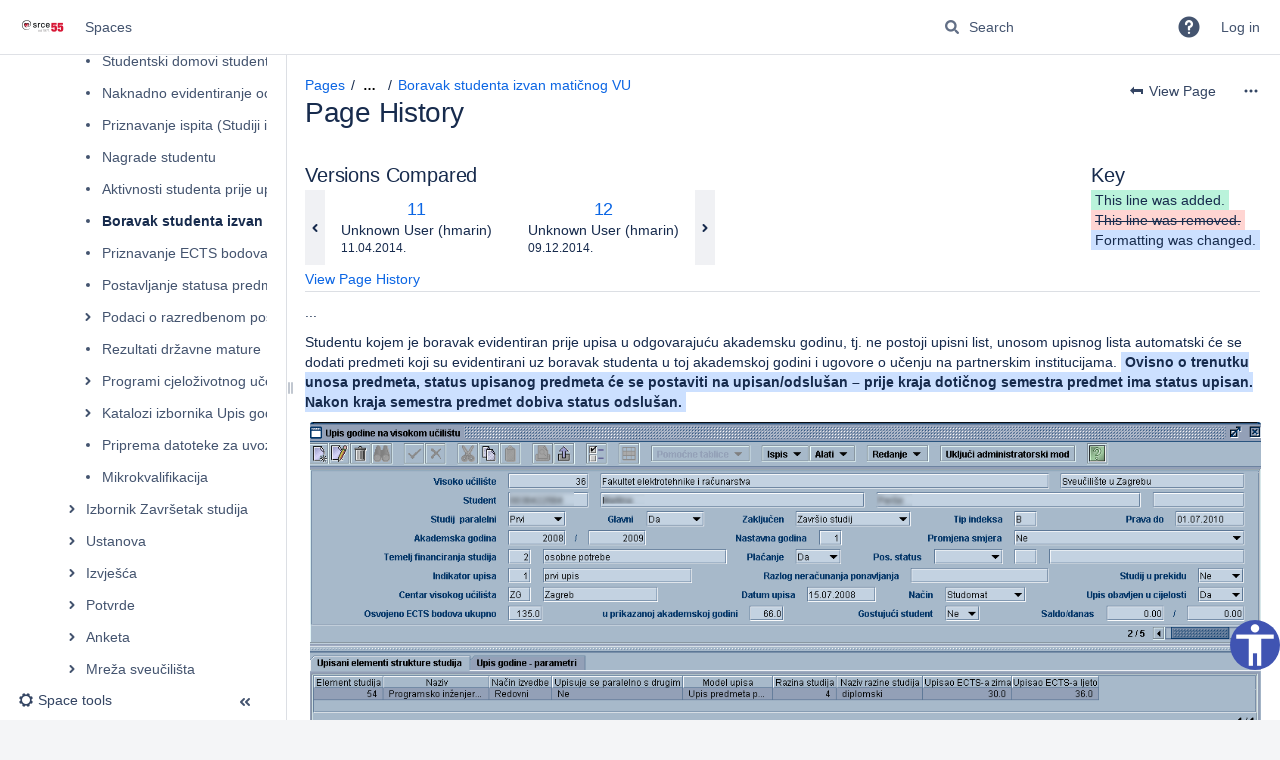

--- FILE ---
content_type: text/html;charset=UTF-8
request_url: https://wiki.srce.hr/plugins/pagetree/naturalchildren.action?decorator=none&excerpt=false&sort=position&reverse=false&disableLinks=false&expandCurrent=true&placement=sidebar&hasRoot=true&pageId=1672594&treeId=0&startDepth=0&mobile=false&ancestors=1671862&ancestors=1672655&ancestors=114590644&ancestors=1672568&ancestors=1672594&treePageId=1671671&_=1768758091265
body_size: 3788
content:





<ul role="list" aria-busy="true" class="plugin_pagetree_children_list" id="child_ul1672594-0">

            

            <li>
    <div class="plugin_pagetree_childtoggle_container">
                    <span class="no-children icon"></span>
            </div>
    <div class="plugin_pagetree_children_content">
          
        
                    <span class="plugin_pagetree_children_span" id="childrenspan1671335-0">                        <a href="/spaces/TUT/pages/1671335/Nedavno+a%C5%BEurirano">Nedavno ažurirano</a>
        </span>
            </div>

        <div id="children1671335-0" class="plugin_pagetree_children_container">
            </div>
    </li>
            <li>
    <div class="plugin_pagetree_childtoggle_container">
                    <span class="no-children icon"></span>
            </div>
    <div class="plugin_pagetree_children_content">
          
        
                    <span class="plugin_pagetree_children_span" id="childrenspan55050430-0">                        <a href="/spaces/TUT/pages/55050430/Preuzimanje+ISVU+desktop+aplikacija">Preuzimanje ISVU desktop aplikacija</a>
        </span>
            </div>

        <div id="children55050430-0" class="plugin_pagetree_children_container">
            </div>
    </li>
            <li>
    <div class="plugin_pagetree_childtoggle_container">
                                            <a id="plusminus1672582-0" class="plugin_pagetree_childtoggle aui-icon aui-icon-small aui-iconfont-chevron-right" role="button" tabindex="0"
               href="#" data-type="toggle" data-page-id="1672582" data-tree-id="0" aria-expanded=false aria-label="Expand item Informacije">
            </a>
            </div>
    <div class="plugin_pagetree_children_content">
          
        
                    <span class="plugin_pagetree_children_span" id="childrenspan1672582-0">                        <a href="/spaces/TUT/pages/1672582/Informacije">Informacije</a>
        </span>
            </div>

        <div id="children1672582-0" class="plugin_pagetree_children_container">
                                                
            </div>
    </li>
            <li>
    <div class="plugin_pagetree_childtoggle_container">
                                            <a id="plusminus1672571-0" class="plugin_pagetree_childtoggle aui-icon aui-icon-small aui-iconfont-chevron-right" role="button" tabindex="0"
               href="#" data-type="toggle" data-page-id="1672571" data-tree-id="0" aria-expanded=false aria-label="Expand item Rad s računalom">
            </a>
            </div>
    <div class="plugin_pagetree_children_content">
          
        
                    <span class="plugin_pagetree_children_span" id="childrenspan1672571-0">                        <a href="/spaces/TUT/pages/1672571/Rad+s+ra%C4%8Dunalom">Rad s računalom</a>
        </span>
            </div>

        <div id="children1672571-0" class="plugin_pagetree_children_container">
                                                
            </div>
    </li>
            <li>
    <div class="plugin_pagetree_childtoggle_container">
                                            <a id="plusminus81330648-0" class="plugin_pagetree_childtoggle aui-icon aui-icon-small aui-iconfont-chevron-right" role="button" tabindex="0"
               href="#" data-type="toggle" data-page-id="81330648" data-tree-id="0" aria-expanded=false aria-label="Expand item Baza Znanja za ISVU">
            </a>
            </div>
    <div class="plugin_pagetree_children_content">
          
        
                    <span class="plugin_pagetree_children_span" id="childrenspan81330648-0">                        <a href="/spaces/TUT/pages/81330648/Baza+Znanja+za+ISVU">Baza Znanja za ISVU</a>
        </span>
            </div>

        <div id="children81330648-0" class="plugin_pagetree_children_container">
                                                
            </div>
    </li>
            <li>
    <div class="plugin_pagetree_childtoggle_container">
                                            <a id="plusminus1672568-0" class="plugin_pagetree_childtoggle aui-icon aui-icon-small aui-iconfont-chevron-down" role="button" tabindex="0"
               href="#" data-type="toggle" data-page-id="1672568" data-tree-id="0" data-expanded=true data-children-loaded=true aria-expanded=true aria-label="Expand item Moduli">
            </a>
            </div>
    <div class="plugin_pagetree_children_content">
          
        
                    <span class="plugin_pagetree_children_span" id="childrenspan1672568-0">                        <a href="/spaces/TUT/pages/1672568/Moduli">Moduli</a>
        </span>
            </div>

        <div id="children1672568-0" class="plugin_pagetree_children_container">
                                                                            <ul role="list" aria-busy="true" class="plugin_pagetree_children_list " id="child_ul1672568-0">
                                        
                                                                    <li>
    <div class="plugin_pagetree_childtoggle_container">
                                            <a id="plusminus114590644-0" class="plugin_pagetree_childtoggle aui-icon aui-icon-small aui-iconfont-chevron-down" role="button" tabindex="0"
               href="#" data-type="toggle" data-page-id="114590644" data-tree-id="0" data-expanded=true data-children-loaded=true aria-expanded=true aria-label="Expand item Desktop (samostalne) aplikacije">
            </a>
            </div>
    <div class="plugin_pagetree_children_content">
          
        
                    <span class="plugin_pagetree_children_span" id="childrenspan114590644-0">                        <a href="/spaces/TUT/pages/114590644/Desktop+samostalne+aplikacije">Desktop (samostalne) aplikacije</a>
        </span>
            </div>

        <div id="children114590644-0" class="plugin_pagetree_children_container">
                                                                            <ul role="list" aria-busy="true" class="plugin_pagetree_children_list " id="child_ul114590644-0">
                                        
                                                                    <li>
    <div class="plugin_pagetree_childtoggle_container">
                                            <a id="plusminus1671528-0" class="plugin_pagetree_childtoggle aui-icon aui-icon-small aui-iconfont-chevron-right" role="button" tabindex="0"
               href="#" data-type="toggle" data-page-id="1671528" data-tree-id="0" aria-expanded=false aria-label="Expand item Osnove rada">
            </a>
            </div>
    <div class="plugin_pagetree_children_content">
          
        
                    <span class="plugin_pagetree_children_span" id="childrenspan1671528-0">                        <a href="/spaces/TUT/pages/1671528/Osnove+rada">Osnove rada</a>
        </span>
            </div>

        <div id="children1671528-0" class="plugin_pagetree_children_container">
                                                
            </div>
    </li>
                                            <li>
    <div class="plugin_pagetree_childtoggle_container">
                                            <a id="plusminus1672655-0" class="plugin_pagetree_childtoggle aui-icon aui-icon-small aui-iconfont-chevron-down" role="button" tabindex="0"
               href="#" data-type="toggle" data-page-id="1672655" data-tree-id="0" data-expanded=true data-children-loaded=true aria-expanded=true aria-label="Expand item Studiji i studenti">
            </a>
            </div>
    <div class="plugin_pagetree_children_content">
          
        
                    <span class="plugin_pagetree_children_span" id="childrenspan1672655-0">                        <a href="/spaces/TUT/pages/1672655/Studiji+i+studenti">Studiji i studenti</a>
        </span>
            </div>

        <div id="children1672655-0" class="plugin_pagetree_children_container">
                                                                            <ul role="list" aria-busy="true" class="plugin_pagetree_children_list " id="child_ul1672655-0">
                                        
                                                                    <li>
    <div class="plugin_pagetree_childtoggle_container">
                    <span class="no-children icon"></span>
            </div>
    <div class="plugin_pagetree_children_content">
          
        
                    <span class="plugin_pagetree_children_span" id="childrenspan1671989-0">                        <a href="/spaces/TUT/pages/1671989/Zaklju%C4%8Davanja+i+otklju%C4%8Davanja+u+ISVU">Zaključavanja i otključavanja u ISVU</a>
        </span>
            </div>

        <div id="children1671989-0" class="plugin_pagetree_children_container">
            </div>
    </li>
                                            <li>
    <div class="plugin_pagetree_childtoggle_container">
                                            <a id="plusminus1671990-0" class="plugin_pagetree_childtoggle aui-icon aui-icon-small aui-iconfont-chevron-right" role="button" tabindex="0"
               href="#" data-type="toggle" data-page-id="1671990" data-tree-id="0" aria-expanded=false aria-label="Expand item Nastavni program">
            </a>
            </div>
    <div class="plugin_pagetree_children_content">
          
        
                    <span class="plugin_pagetree_children_span" id="childrenspan1671990-0">                        <a href="/spaces/TUT/pages/1671990/Nastavni+program">Nastavni program</a>
        </span>
            </div>

        <div id="children1671990-0" class="plugin_pagetree_children_container">
                                                
            </div>
    </li>
                                            <li>
    <div class="plugin_pagetree_childtoggle_container">
                                            <a id="plusminus1671876-0" class="plugin_pagetree_childtoggle aui-icon aui-icon-small aui-iconfont-chevron-right" role="button" tabindex="0"
               href="#" data-type="toggle" data-page-id="1671876" data-tree-id="0" aria-expanded=false aria-label="Expand item Nastavni plan - izbornik">
            </a>
            </div>
    <div class="plugin_pagetree_children_content">
          
        
                    <span class="plugin_pagetree_children_span" id="childrenspan1671876-0">                        <a href="/spaces/TUT/pages/1671876/Nastavni+plan+-+izbornik">Nastavni plan - izbornik</a>
        </span>
            </div>

        <div id="children1671876-0" class="plugin_pagetree_children_container">
                                                
            </div>
    </li>
                                            <li>
    <div class="plugin_pagetree_childtoggle_container">
                                            <a id="plusminus1671929-0" class="plugin_pagetree_childtoggle aui-icon aui-icon-small aui-iconfont-chevron-right" role="button" tabindex="0"
               href="#" data-type="toggle" data-page-id="1671929" data-tree-id="0" aria-expanded=false aria-label="Expand item Ispit">
            </a>
            </div>
    <div class="plugin_pagetree_children_content">
          
        
                    <span class="plugin_pagetree_children_span" id="childrenspan1671929-0">                        <a href="/spaces/TUT/pages/1671929/Ispit">Ispit</a>
        </span>
            </div>

        <div id="children1671929-0" class="plugin_pagetree_children_container">
                                                
            </div>
    </li>
                                            <li>
    <div class="plugin_pagetree_childtoggle_container">
                                            <a id="plusminus1671786-0" class="plugin_pagetree_childtoggle aui-icon aui-icon-small aui-iconfont-chevron-right" role="button" tabindex="0"
               href="#" data-type="toggle" data-page-id="1671786" data-tree-id="0" aria-expanded=false aria-label="Expand item Student - izbornik">
            </a>
            </div>
    <div class="plugin_pagetree_children_content">
          
        
                    <span class="plugin_pagetree_children_span" id="childrenspan1671786-0">                        <a href="/spaces/TUT/pages/1671786/Student+-+izbornik">Student - izbornik</a>
        </span>
            </div>

        <div id="children1671786-0" class="plugin_pagetree_children_container">
                                                
            </div>
    </li>
                                            <li>
    <div class="plugin_pagetree_childtoggle_container">
                                            <a id="plusminus1671862-0" class="plugin_pagetree_childtoggle aui-icon aui-icon-small aui-iconfont-chevron-down" role="button" tabindex="0"
               href="#" data-type="toggle" data-page-id="1671862" data-tree-id="0" data-expanded=true data-children-loaded=true aria-expanded=true aria-label="Expand item Izbornik Upis godine">
            </a>
            </div>
    <div class="plugin_pagetree_children_content">
          
        
                    <span class="plugin_pagetree_children_span" id="childrenspan1671862-0">                        <a href="/spaces/TUT/pages/1671862/Izbornik+Upis+godine">Izbornik Upis godine</a>
        </span>
            </div>

        <div id="children1671862-0" class="plugin_pagetree_children_container">
                                                                            <ul role="list" aria-busy="true" class="plugin_pagetree_children_list " id="child_ul1671862-0">
                                        
                                                                    <li>
    <div class="plugin_pagetree_childtoggle_container">
                    <span class="no-children icon"></span>
            </div>
    <div class="plugin_pagetree_children_content">
          
        
                    <span class="plugin_pagetree_children_span" id="childrenspan1671289-0">                        <a href="/spaces/TUT/pages/1671289/Postupak+upisa+studenata">Postupak upisa studenata</a>
        </span>
            </div>

        <div id="children1671289-0" class="plugin_pagetree_children_container">
            </div>
    </li>
                                            <li>
    <div class="plugin_pagetree_childtoggle_container">
                    <span class="no-children icon"></span>
            </div>
    <div class="plugin_pagetree_children_content">
          
        
                    <span class="plugin_pagetree_children_span" id="childrenspan1671173-0">                        <a href="/spaces/TUT/pages/1671173/Postupak+upisa+studenata+u+novu+akademsku+godinu">Postupak upisa studenata u novu akademsku godinu</a>
        </span>
            </div>

        <div id="children1671173-0" class="plugin_pagetree_children_container">
            </div>
    </li>
                                            <li>
    <div class="plugin_pagetree_childtoggle_container">
                    <span class="no-children icon"></span>
            </div>
    <div class="plugin_pagetree_children_content">
          
        
                    <span class="plugin_pagetree_children_span" id="childrenspan1671848-0">                        <a href="/spaces/TUT/pages/1671848/Upis+studenata+s+dr%C5%BEavne+mature">Upis studenata s državne mature</a>
        </span>
            </div>

        <div id="children1671848-0" class="plugin_pagetree_children_container">
            </div>
    </li>
                                            <li>
    <div class="plugin_pagetree_childtoggle_container">
                    <span class="no-children icon"></span>
            </div>
    <div class="plugin_pagetree_children_content">
          
        
                    <span class="plugin_pagetree_children_span" id="childrenspan1671849-0">                        <a href="/spaces/TUT/pages/1671849/Upis+studenata+s+razredbenog+postupka">Upis studenata s razredbenog postupka</a>
        </span>
            </div>

        <div id="children1671849-0" class="plugin_pagetree_children_container">
            </div>
    </li>
                                            <li>
    <div class="plugin_pagetree_childtoggle_container">
                                            <a id="plusminus1671850-0" class="plugin_pagetree_childtoggle aui-icon aui-icon-small aui-iconfont-chevron-right" role="button" tabindex="0"
               href="#" data-type="toggle" data-page-id="1671850" data-tree-id="0" aria-expanded=false aria-label="Expand item Upis godine na visokom učilištu">
            </a>
            </div>
    <div class="plugin_pagetree_children_content">
          
        
                    <span class="plugin_pagetree_children_span" id="childrenspan1671850-0">                        <a href="/spaces/TUT/pages/1671850/Upis+godine+na+visokom+u%C4%8Dili%C5%A1tu">Upis godine na visokom učilištu</a>
        </span>
            </div>

        <div id="children1671850-0" class="plugin_pagetree_children_container">
                                                
            </div>
    </li>
                                            <li>
    <div class="plugin_pagetree_childtoggle_container">
                    <span class="no-children icon"></span>
            </div>
    <div class="plugin_pagetree_children_content">
          
        
                    <span class="plugin_pagetree_children_span" id="childrenspan1671851-0">                        <a href="/spaces/TUT/pages/1671851/Student+u+akademskoj+godini">Student u akademskoj godini</a>
        </span>
            </div>

        <div id="children1671851-0" class="plugin_pagetree_children_container">
            </div>
    </li>
                                            <li>
    <div class="plugin_pagetree_childtoggle_container">
                                            <a id="plusminus1671844-0" class="plugin_pagetree_childtoggle aui-icon aui-icon-small aui-iconfont-chevron-right" role="button" tabindex="0"
               href="#" data-type="toggle" data-page-id="1671844" data-tree-id="0" aria-expanded=false aria-label="Expand item Prekid studija">
            </a>
            </div>
    <div class="plugin_pagetree_children_content">
          
        
                    <span class="plugin_pagetree_children_span" id="childrenspan1671844-0">                        <a href="/spaces/TUT/pages/1671844/Prekid+studija">Prekid studija</a>
        </span>
            </div>

        <div id="children1671844-0" class="plugin_pagetree_children_container">
                                                
            </div>
    </li>
                                            <li>
    <div class="plugin_pagetree_childtoggle_container">
                    <span class="no-children icon"></span>
            </div>
    <div class="plugin_pagetree_children_content">
          
        
                    <span class="plugin_pagetree_children_span" id="childrenspan1671303-0">                        <a href="/spaces/TUT/pages/1671303/Izra%C4%8Dun+participacije+studenta+u+akademskoj+godini">Izračun participacije studenta u akademskoj godini</a>
        </span>
            </div>

        <div id="children1671303-0" class="plugin_pagetree_children_container">
            </div>
    </li>
                                            <li>
    <div class="plugin_pagetree_childtoggle_container">
                                            <a id="plusminus1671838-0" class="plugin_pagetree_childtoggle aui-icon aui-icon-small aui-iconfont-chevron-right" role="button" tabindex="0"
               href="#" data-type="toggle" data-page-id="1671838" data-tree-id="0" aria-expanded=false aria-label="Expand item Evidencija školarine">
            </a>
            </div>
    <div class="plugin_pagetree_children_content">
          
        
                    <span class="plugin_pagetree_children_span" id="childrenspan1671838-0">                        <a href="/spaces/TUT/pages/1671838/Evidencija+%C5%A1kolarine">Evidencija školarine</a>
        </span>
            </div>

        <div id="children1671838-0" class="plugin_pagetree_children_container">
                                                
            </div>
    </li>
                                            <li>
    <div class="plugin_pagetree_childtoggle_container">
                    <span class="no-children icon"></span>
            </div>
    <div class="plugin_pagetree_children_content">
          
        
                    <span class="plugin_pagetree_children_span" id="childrenspan1671819-0">                        <a href="/spaces/TUT/pages/1671819/U%C4%8Ditavanje+podataka+o+uplatama+%C5%A1kolarina+iz+XML-a">Učitavanje podataka o uplatama školarina iz XML-a</a>
        </span>
            </div>

        <div id="children1671819-0" class="plugin_pagetree_children_container">
            </div>
    </li>
                                            <li>
    <div class="plugin_pagetree_childtoggle_container">
                                            <a id="plusminus1671807-0" class="plugin_pagetree_childtoggle aui-icon aui-icon-small aui-iconfont-chevron-right" role="button" tabindex="0"
               href="#" data-type="toggle" data-page-id="1671807" data-tree-id="0" aria-expanded=false aria-label="Expand item Rješenja vezana uz upis godine">
            </a>
            </div>
    <div class="plugin_pagetree_children_content">
          
        
                    <span class="plugin_pagetree_children_span" id="childrenspan1671807-0">                        <a href="/spaces/TUT/pages/1671807/Rje%C5%A1enja+vezana+uz+upis+godine">Rješenja vezana uz upis godine</a>
        </span>
            </div>

        <div id="children1671807-0" class="plugin_pagetree_children_container">
                                                
            </div>
    </li>
                                            <li>
    <div class="plugin_pagetree_childtoggle_container">
                                            <a id="plusminus1671613-0" class="plugin_pagetree_childtoggle aui-icon aui-icon-small aui-iconfont-chevron-right" role="button" tabindex="0"
               href="#" data-type="toggle" data-page-id="1671613" data-tree-id="0" aria-expanded=false aria-label="Expand item Podaci iz sustava prehrane">
            </a>
            </div>
    <div class="plugin_pagetree_children_content">
          
        
                    <span class="plugin_pagetree_children_span" id="childrenspan1671613-0">                        <a href="/spaces/TUT/pages/1671613/Podaci+iz+sustava+prehrane">Podaci iz sustava prehrane</a>
        </span>
            </div>

        <div id="children1671613-0" class="plugin_pagetree_children_container">
                                                
            </div>
    </li>
                                            <li>
    <div class="plugin_pagetree_childtoggle_container">
                    <span class="no-children icon"></span>
            </div>
    <div class="plugin_pagetree_children_content">
          
        
                    <span class="plugin_pagetree_children_span" id="childrenspan1671860-0">                        <a href="/spaces/TUT/pages/1671860/Razina+prava+na+prehranu">Razina prava na prehranu</a>
        </span>
            </div>

        <div id="children1671860-0" class="plugin_pagetree_children_container">
            </div>
    </li>
                                            <li>
    <div class="plugin_pagetree_childtoggle_container">
                    <span class="no-children icon"></span>
            </div>
    <div class="plugin_pagetree_children_content">
          
        
                    <span class="plugin_pagetree_children_span" id="childrenspan1671861-0">                        <a href="/spaces/TUT/pages/1671861/Trajanje+prava+na+prehranu">Trajanje prava na prehranu</a>
        </span>
            </div>

        <div id="children1671861-0" class="plugin_pagetree_children_container">
            </div>
    </li>
                                            <li>
    <div class="plugin_pagetree_childtoggle_container">
                    <span class="no-children icon"></span>
            </div>
    <div class="plugin_pagetree_children_content">
          
        
                    <span class="plugin_pagetree_children_span" id="childrenspan1671847-0">                        <a href="/spaces/TUT/pages/1671847/Dodijeljivanje+i+ukidanje+prava+na+prehranu+studentima+s+razmjene">Dodijeljivanje i ukidanje prava na prehranu studentima s razmjene</a>
        </span>
            </div>

        <div id="children1671847-0" class="plugin_pagetree_children_container">
            </div>
    </li>
                                            <li>
    <div class="plugin_pagetree_childtoggle_container">
                    <span class="no-children icon"></span>
            </div>
    <div class="plugin_pagetree_children_content">
          
        
                    <span class="plugin_pagetree_children_span" id="childrenspan1671598-0">                        <a href="/spaces/TUT/pages/1671598/Stipendija">Stipendija</a>
        </span>
            </div>

        <div id="children1671598-0" class="plugin_pagetree_children_container">
            </div>
    </li>
                                            <li>
    <div class="plugin_pagetree_childtoggle_container">
                    <span class="no-children icon"></span>
            </div>
    <div class="plugin_pagetree_children_content">
          
        
                    <span class="plugin_pagetree_children_span" id="childrenspan1671231-0">                        <a href="/spaces/TUT/pages/1671231/Kategorija+studenata+na+studiju">Kategorija studenata na studiju</a>
        </span>
            </div>

        <div id="children1671231-0" class="plugin_pagetree_children_container">
            </div>
    </li>
                                            <li>
    <div class="plugin_pagetree_childtoggle_container">
                    <span class="no-children icon"></span>
            </div>
    <div class="plugin_pagetree_children_content">
          
        
                    <span class="plugin_pagetree_children_span" id="childrenspan1671588-0">                        <a href="/spaces/TUT/pages/1671588/Posebno+pravo+na+prehranu">Posebno pravo na prehranu</a>
        </span>
            </div>

        <div id="children1671588-0" class="plugin_pagetree_children_container">
            </div>
    </li>
                                            <li>
    <div class="plugin_pagetree_childtoggle_container">
                    <span class="no-children icon"></span>
            </div>
    <div class="plugin_pagetree_children_content">
          
        
                    <span class="plugin_pagetree_children_span" id="childrenspan1671593-0">                        <a href="/spaces/TUT/pages/1671593/Studentski+domovi+studenta">Studentski domovi studenta</a>
        </span>
            </div>

        <div id="children1671593-0" class="plugin_pagetree_children_container">
            </div>
    </li>
                                            <li>
    <div class="plugin_pagetree_childtoggle_container">
                    <span class="no-children icon"></span>
            </div>
    <div class="plugin_pagetree_children_content">
          
        
                    <span class="plugin_pagetree_children_span" id="childrenspan1671583-0">                        <a href="/spaces/TUT/pages/1671583/Naknadno+evidentiranje+ocjena">Naknadno evidentiranje ocjena</a>
        </span>
            </div>

        <div id="children1671583-0" class="plugin_pagetree_children_container">
            </div>
    </li>
                                            <li>
    <div class="plugin_pagetree_childtoggle_container">
                    <span class="no-children icon"></span>
            </div>
    <div class="plugin_pagetree_children_content">
          
        
                    <span class="plugin_pagetree_children_span" id="childrenspan1671575-0">                        <a href="/spaces/TUT/pages/1671575/Priznavanje+ispita+Studiji+i+studenti">Priznavanje ispita (Studiji i studenti)</a>
        </span>
            </div>

        <div id="children1671575-0" class="plugin_pagetree_children_container">
            </div>
    </li>
                                            <li>
    <div class="plugin_pagetree_childtoggle_container">
                    <span class="no-children icon"></span>
            </div>
    <div class="plugin_pagetree_children_content">
          
        
                    <span class="plugin_pagetree_children_span" id="childrenspan1671750-0">                        <a href="/spaces/TUT/pages/1671750/Nagrade+studentu">Nagrade studentu</a>
        </span>
            </div>

        <div id="children1671750-0" class="plugin_pagetree_children_container">
            </div>
    </li>
                                            <li>
    <div class="plugin_pagetree_childtoggle_container">
                    <span class="no-children icon"></span>
            </div>
    <div class="plugin_pagetree_children_content">
          
        
                    <span class="plugin_pagetree_children_span" id="childrenspan18874479-0">                        <a href="/spaces/TUT/pages/18874479/Aktivnosti+studenta+prije+upisa+na+studij">Aktivnosti studenta prije upisa na studij</a>
        </span>
            </div>

        <div id="children18874479-0" class="plugin_pagetree_children_container">
            </div>
    </li>
                                            <li>
    <div class="plugin_pagetree_childtoggle_container">
                    <span class="no-children icon"></span>
            </div>
    <div class="plugin_pagetree_children_content">
          
        
                    <span class="plugin_pagetree_children_span" id="childrenspan1671671-0">                        <a href="/spaces/TUT/pages/1671671/Boravak+studenta+izvan+mati%C4%8Dnog+VU">Boravak studenta izvan matičnog VU</a>
        </span>
            </div>

        <div id="children1671671-0" class="plugin_pagetree_children_container">
            </div>
    </li>
                                            <li>
    <div class="plugin_pagetree_childtoggle_container">
                    <span class="no-children icon"></span>
            </div>
    <div class="plugin_pagetree_children_content">
          
        
                    <span class="plugin_pagetree_children_span" id="childrenspan1671854-0">                        <a href="/spaces/TUT/pages/1671854/Priznavanje+ECTS+bodova+i+predmeta">Priznavanje ECTS bodova i predmeta</a>
        </span>
            </div>

        <div id="children1671854-0" class="plugin_pagetree_children_container">
            </div>
    </li>
                                            <li>
    <div class="plugin_pagetree_childtoggle_container">
                    <span class="no-children icon"></span>
            </div>
    <div class="plugin_pagetree_children_content">
          
        
                    <span class="plugin_pagetree_children_span" id="childrenspan25133160-0">                        <a href="/spaces/TUT/pages/25133160/Postavljanje+statusa+predmeta+na+obavljen+za+studenta">Postavljanje statusa predmeta na obavljen za studenta</a>
        </span>
            </div>

        <div id="children25133160-0" class="plugin_pagetree_children_container">
            </div>
    </li>
                                            <li>
    <div class="plugin_pagetree_childtoggle_container">
                                            <a id="plusminus1671754-0" class="plugin_pagetree_childtoggle aui-icon aui-icon-small aui-iconfont-chevron-right" role="button" tabindex="0"
               href="#" data-type="toggle" data-page-id="1671754" data-tree-id="0" aria-expanded=false aria-label="Expand item Podaci o razredbenom postupku">
            </a>
            </div>
    <div class="plugin_pagetree_children_content">
          
        
                    <span class="plugin_pagetree_children_span" id="childrenspan1671754-0">                        <a href="/spaces/TUT/pages/1671754/Podaci+o+razredbenom+postupku">Podaci o razredbenom postupku</a>
        </span>
            </div>

        <div id="children1671754-0" class="plugin_pagetree_children_container">
                                                
            </div>
    </li>
                                            <li>
    <div class="plugin_pagetree_childtoggle_container">
                    <span class="no-children icon"></span>
            </div>
    <div class="plugin_pagetree_children_content">
          
        
                    <span class="plugin_pagetree_children_span" id="childrenspan1671722-0">                        <a href="/spaces/TUT/pages/1671722/Rezultati+dr%C5%BEavne+mature">Rezultati državne mature</a>
        </span>
            </div>

        <div id="children1671722-0" class="plugin_pagetree_children_container">
            </div>
    </li>
                                            <li>
    <div class="plugin_pagetree_childtoggle_container">
                                            <a id="plusminus6324331-0" class="plugin_pagetree_childtoggle aui-icon aui-icon-small aui-iconfont-chevron-right" role="button" tabindex="0"
               href="#" data-type="toggle" data-page-id="6324331" data-tree-id="0" aria-expanded=false aria-label="Expand item Programi cjeloživotnog učenja">
            </a>
            </div>
    <div class="plugin_pagetree_children_content">
          
        
                    <span class="plugin_pagetree_children_span" id="childrenspan6324331-0">                        <a href="/spaces/TUT/pages/6324331/Programi+cjelo%C5%BEivotnog+u%C4%8Denja">Programi cjeloživotnog učenja</a>
        </span>
            </div>

        <div id="children6324331-0" class="plugin_pagetree_children_container">
                                                
            </div>
    </li>
                                            <li>
    <div class="plugin_pagetree_childtoggle_container">
                                            <a id="plusminus1671696-0" class="plugin_pagetree_childtoggle aui-icon aui-icon-small aui-iconfont-chevron-right" role="button" tabindex="0"
               href="#" data-type="toggle" data-page-id="1671696" data-tree-id="0" aria-expanded=false aria-label="Expand item Katalozi izbornika Upis godine">
            </a>
            </div>
    <div class="plugin_pagetree_children_content">
          
        
                    <span class="plugin_pagetree_children_span" id="childrenspan1671696-0">                        <a href="/spaces/TUT/pages/1671696/Katalozi+izbornika+Upis+godine">Katalozi izbornika Upis godine</a>
        </span>
            </div>

        <div id="children1671696-0" class="plugin_pagetree_children_container">
                                                
            </div>
    </li>
                                            <li>
    <div class="plugin_pagetree_childtoggle_container">
                    <span class="no-children icon"></span>
            </div>
    <div class="plugin_pagetree_children_content">
          
        
                    <span class="plugin_pagetree_children_span" id="childrenspan11404723-0">                        <a href="/spaces/TUT/pages/11404723/Priprema+datoteke+za+uvoz+podataka+o+te%C5%BEinskom+prosjeku+ocjena+na+studiju+u+ISSP+za+STEM+stipendije">Priprema datoteke za uvoz podataka o težinskom prosjeku ocjena na studiju u ISSP (za STEM stipendije)</a>
        </span>
            </div>

        <div id="children11404723-0" class="plugin_pagetree_children_container">
            </div>
    </li>
                                            <li>
    <div class="plugin_pagetree_childtoggle_container">
                    <span class="no-children icon"></span>
            </div>
    <div class="plugin_pagetree_children_content">
          
        
                    <span class="plugin_pagetree_children_span" id="childrenspan165905096-0">                        <a href="/spaces/TUT/pages/165905096/Mikrokvalifikacija">Mikrokvalifikacija</a>
        </span>
            </div>

        <div id="children165905096-0" class="plugin_pagetree_children_container">
            </div>
    </li>
                                                                </ul>
                            
            </div>
    </li>
                                            <li>
    <div class="plugin_pagetree_childtoggle_container">
                                            <a id="plusminus1671676-0" class="plugin_pagetree_childtoggle aui-icon aui-icon-small aui-iconfont-chevron-right" role="button" tabindex="0"
               href="#" data-type="toggle" data-page-id="1671676" data-tree-id="0" aria-expanded=false aria-label="Expand item Izbornik Završetak studija">
            </a>
            </div>
    <div class="plugin_pagetree_children_content">
          
        
                    <span class="plugin_pagetree_children_span" id="childrenspan1671676-0">                        <a href="/spaces/TUT/pages/1671676/Izbornik+Zavr%C5%A1etak+studija">Izbornik Završetak studija</a>
        </span>
            </div>

        <div id="children1671676-0" class="plugin_pagetree_children_container">
                                                
            </div>
    </li>
                                            <li>
    <div class="plugin_pagetree_childtoggle_container">
                                            <a id="plusminus1671430-0" class="plugin_pagetree_childtoggle aui-icon aui-icon-small aui-iconfont-chevron-right" role="button" tabindex="0"
               href="#" data-type="toggle" data-page-id="1671430" data-tree-id="0" aria-expanded=false aria-label="Expand item Ustanova">
            </a>
            </div>
    <div class="plugin_pagetree_children_content">
          
        
                    <span class="plugin_pagetree_children_span" id="childrenspan1671430-0">                        <a href="/spaces/TUT/pages/1671430/Ustanova">Ustanova</a>
        </span>
            </div>

        <div id="children1671430-0" class="plugin_pagetree_children_container">
                                                
            </div>
    </li>
                                            <li>
    <div class="plugin_pagetree_childtoggle_container">
                                            <a id="plusminus1671390-0" class="plugin_pagetree_childtoggle aui-icon aui-icon-small aui-iconfont-chevron-right" role="button" tabindex="0"
               href="#" data-type="toggle" data-page-id="1671390" data-tree-id="0" aria-expanded=false aria-label="Expand item Izvješća">
            </a>
            </div>
    <div class="plugin_pagetree_children_content">
          
        
                    <span class="plugin_pagetree_children_span" id="childrenspan1671390-0">                        <a href="/spaces/TUT/pages/1671390/Izvje%C5%A1%C4%87a">Izvješća</a>
        </span>
            </div>

        <div id="children1671390-0" class="plugin_pagetree_children_container">
                                                
            </div>
    </li>
                                            <li>
    <div class="plugin_pagetree_childtoggle_container">
                                            <a id="plusminus1671363-0" class="plugin_pagetree_childtoggle aui-icon aui-icon-small aui-iconfont-chevron-right" role="button" tabindex="0"
               href="#" data-type="toggle" data-page-id="1671363" data-tree-id="0" aria-expanded=false aria-label="Expand item Potvrde">
            </a>
            </div>
    <div class="plugin_pagetree_children_content">
          
        
                    <span class="plugin_pagetree_children_span" id="childrenspan1671363-0">                        <a href="/spaces/TUT/pages/1671363/Potvrde">Potvrde</a>
        </span>
            </div>

        <div id="children1671363-0" class="plugin_pagetree_children_container">
                                                
            </div>
    </li>
                                            <li>
    <div class="plugin_pagetree_childtoggle_container">
                                            <a id="plusminus1671373-0" class="plugin_pagetree_childtoggle aui-icon aui-icon-small aui-iconfont-chevron-right" role="button" tabindex="0"
               href="#" data-type="toggle" data-page-id="1671373" data-tree-id="0" aria-expanded=false aria-label="Expand item Anketa">
            </a>
            </div>
    <div class="plugin_pagetree_children_content">
          
        
                    <span class="plugin_pagetree_children_span" id="childrenspan1671373-0">                        <a href="/spaces/TUT/pages/1671373/Anketa">Anketa</a>
        </span>
            </div>

        <div id="children1671373-0" class="plugin_pagetree_children_container">
                                                
            </div>
    </li>
                                            <li>
    <div class="plugin_pagetree_childtoggle_container">
                                            <a id="plusminus156798086-0" class="plugin_pagetree_childtoggle aui-icon aui-icon-small aui-iconfont-chevron-right" role="button" tabindex="0"
               href="#" data-type="toggle" data-page-id="156798086" data-tree-id="0" aria-expanded=false aria-label="Expand item Mreža sveučilišta">
            </a>
            </div>
    <div class="plugin_pagetree_children_content">
          
        
                    <span class="plugin_pagetree_children_span" id="childrenspan156798086-0">                        <a href="/spaces/TUT/pages/156798086/Mre%C5%BEa+sveu%C4%8Dili%C5%A1ta">Mreža sveučilišta</a>
        </span>
            </div>

        <div id="children156798086-0" class="plugin_pagetree_children_container">
                                                
            </div>
    </li>
                                            <li>
    <div class="plugin_pagetree_childtoggle_container">
                                            <a id="plusminus1671491-0" class="plugin_pagetree_childtoggle aui-icon aui-icon-small aui-iconfont-chevron-right" role="button" tabindex="0"
               href="#" data-type="toggle" data-page-id="1671491" data-tree-id="0" aria-expanded=false aria-label="Expand item Zajednički katalozi">
            </a>
            </div>
    <div class="plugin_pagetree_children_content">
          
        
                    <span class="plugin_pagetree_children_span" id="childrenspan1671491-0">                        <a href="/spaces/TUT/pages/1671491/Zajedni%C4%8Dki+katalozi">Zajednički katalozi</a>
        </span>
            </div>

        <div id="children1671491-0" class="plugin_pagetree_children_container">
                                                
            </div>
    </li>
                                            <li>
    <div class="plugin_pagetree_childtoggle_container">
                    <span class="no-children icon"></span>
            </div>
    <div class="plugin_pagetree_children_content">
          
        
                    <span class="plugin_pagetree_children_span" id="childrenspan1671472-0">                        <a href="/spaces/TUT/pages/1671472/Opcije+izbornik+Studiji+i+studenti">Opcije (izbornik Studiji i studenti)</a>
        </span>
            </div>

        <div id="children1671472-0" class="plugin_pagetree_children_container">
            </div>
    </li>
                                            <li>
    <div class="plugin_pagetree_childtoggle_container">
                    <span class="no-children icon"></span>
            </div>
    <div class="plugin_pagetree_children_content">
          
        
                    <span class="plugin_pagetree_children_span" id="childrenspan1671456-0">                        <a href="/spaces/TUT/pages/1671456/Pomo%C4%87+modul+Studiji+i+studenti">Pomoć (modul Studiji i studenti)</a>
        </span>
            </div>

        <div id="children1671456-0" class="plugin_pagetree_children_container">
            </div>
    </li>
                                                                </ul>
                            
            </div>
    </li>
                                            <li>
    <div class="plugin_pagetree_childtoggle_container">
                                            <a id="plusminus1672611-0" class="plugin_pagetree_childtoggle aui-icon aui-icon-small aui-iconfont-chevron-right" role="button" tabindex="0"
               href="#" data-type="toggle" data-page-id="1672611" data-tree-id="0" aria-expanded=false aria-label="Expand item Admin koordinator">
            </a>
            </div>
    <div class="plugin_pagetree_children_content">
          
        
                    <span class="plugin_pagetree_children_span" id="childrenspan1672611-0">                        <a href="/spaces/TUT/pages/1672611/Admin+koordinator">Admin koordinator</a>
        </span>
            </div>

        <div id="children1672611-0" class="plugin_pagetree_children_container">
                                                
            </div>
    </li>
                                            <li>
    <div class="plugin_pagetree_childtoggle_container">
                                            <a id="plusminus1672698-0" class="plugin_pagetree_childtoggle aui-icon aui-icon-small aui-iconfont-chevron-right" role="button" tabindex="0"
               href="#" data-type="toggle" data-page-id="1672698" data-tree-id="0" aria-expanded=false aria-label="Expand item Ispiti">
            </a>
            </div>
    <div class="plugin_pagetree_children_content">
          
        
                    <span class="plugin_pagetree_children_span" id="childrenspan1672698-0">                        <a href="/spaces/TUT/pages/1672698/Ispiti">Ispiti</a>
        </span>
            </div>

        <div id="children1672698-0" class="plugin_pagetree_children_container">
                                                
            </div>
    </li>
                                            <li>
    <div class="plugin_pagetree_childtoggle_container">
                                            <a id="plusminus1672517-0" class="plugin_pagetree_childtoggle aui-icon aui-icon-small aui-iconfont-chevron-right" role="button" tabindex="0"
               href="#" data-type="toggle" data-page-id="1672517" data-tree-id="0" aria-expanded=false aria-label="Expand item Kadrovi">
            </a>
            </div>
    <div class="plugin_pagetree_children_content">
          
        
                    <span class="plugin_pagetree_children_span" id="childrenspan1672517-0">                        <a href="/spaces/TUT/pages/1672517/Kadrovi">Kadrovi</a>
        </span>
            </div>

        <div id="children1672517-0" class="plugin_pagetree_children_container">
                                                
            </div>
    </li>
                                            <li>
    <div class="plugin_pagetree_childtoggle_container">
                    <span class="no-children icon"></span>
            </div>
    <div class="plugin_pagetree_children_content">
          
        
                    <span class="plugin_pagetree_children_span" id="childrenspan64061654-0">                        <a href="/spaces/TUT/pages/64061654/Modul+za+generiranje+potvrda+s+elektroni%C4%8Dkim+pe%C4%8Datom+e-potvrda">Modul za generiranje potvrda s elektroničkim pečatom (e-potvrda)</a>
        </span>
            </div>

        <div id="children64061654-0" class="plugin_pagetree_children_container">
            </div>
    </li>
                                            <li>
    <div class="plugin_pagetree_childtoggle_container">
                                            <a id="plusminus1671366-0" class="plugin_pagetree_childtoggle aui-icon aui-icon-small aui-iconfont-chevron-right" role="button" tabindex="0"
               href="#" data-type="toggle" data-page-id="1671366" data-tree-id="0" aria-expanded=false aria-label="Expand item Poslijediplomski studiji">
            </a>
            </div>
    <div class="plugin_pagetree_children_content">
          
        
                    <span class="plugin_pagetree_children_span" id="childrenspan1671366-0">                        <a href="/spaces/TUT/pages/1671366/Poslijediplomski+studiji">Poslijediplomski studiji</a>
        </span>
            </div>

        <div id="children1671366-0" class="plugin_pagetree_children_container">
                                                
            </div>
    </li>
                                            <li>
    <div class="plugin_pagetree_childtoggle_container">
                                            <a id="plusminus1672535-0" class="plugin_pagetree_childtoggle aui-icon aui-icon-small aui-iconfont-chevron-right" role="button" tabindex="0"
               href="#" data-type="toggle" data-page-id="1672535" data-tree-id="0" aria-expanded=false aria-label="Expand item Izvještaji u ISVU">
            </a>
            </div>
    <div class="plugin_pagetree_children_content">
          
        
                    <span class="plugin_pagetree_children_span" id="childrenspan1672535-0">                        <a href="/spaces/TUT/pages/1672535/Izvje%C5%A1taji+u+ISVU">Izvještaji u ISVU</a>
        </span>
            </div>

        <div id="children1672535-0" class="plugin_pagetree_children_container">
                                                
            </div>
    </li>
                                                                </ul>
                            
            </div>
    </li>
                                            <li>
    <div class="plugin_pagetree_childtoggle_container">
                                            <a id="plusminus114590647-0" class="plugin_pagetree_childtoggle aui-icon aui-icon-small aui-iconfont-chevron-right" role="button" tabindex="0"
               href="#" data-type="toggle" data-page-id="114590647" data-tree-id="0" aria-expanded=false aria-label="Expand item Web aplikacije">
            </a>
            </div>
    <div class="plugin_pagetree_children_content">
          
        
                    <span class="plugin_pagetree_children_span" id="childrenspan114590647-0">                        <a href="/spaces/TUT/pages/114590647/Web+aplikacije">Web aplikacije</a>
        </span>
            </div>

        <div id="children114590647-0" class="plugin_pagetree_children_container">
                                                
            </div>
    </li>
                                            <li>
    <div class="plugin_pagetree_childtoggle_container">
                    <span class="no-children icon"></span>
            </div>
    <div class="plugin_pagetree_children_content">
          
        
                    <span class="plugin_pagetree_children_span" id="childrenspan1671224-0">                        <a href="/spaces/TUT/pages/1671224/ISVU+REST+API">ISVU REST API</a>
        </span>
            </div>

        <div id="children1671224-0" class="plugin_pagetree_children_container">
            </div>
    </li>
                                                                </ul>
                            
            </div>
    </li>
            <li>
    <div class="plugin_pagetree_childtoggle_container">
                                            <a id="plusminus58163376-0" class="plugin_pagetree_childtoggle aui-icon aui-icon-small aui-iconfont-chevron-right" role="button" tabindex="0"
               href="#" data-type="toggle" data-page-id="58163376" data-tree-id="0" aria-expanded=false aria-label="Expand item Izjava o pristupačnosti">
            </a>
            </div>
    <div class="plugin_pagetree_children_content">
          
        
                    <span class="plugin_pagetree_children_span" id="childrenspan58163376-0">                        <a href="/spaces/TUT/pages/58163376/Izjava+o+pristupa%C4%8Dnosti">Izjava o pristupačnosti</a>
        </span>
            </div>

        <div id="children58163376-0" class="plugin_pagetree_children_container">
                                                
            </div>
    </li>
            </ul>


--- FILE ---
content_type: text/css;charset=UTF-8
request_url: https://wiki.srce.hr/s/-z17rxi/9111/1hjr1ir/11/_/styles/custom.css?spaceKey=TUT
body_size: 112
content:


.page-metadata  { display:none; }



--- FILE ---
content_type: text/javascript;charset=UTF-8
request_url: https://wiki.srce.hr/s/719a0e8c3536334836777df8a90586f9-CDN/-z17rxi/9111/1hjr1ir/65c19ebac8ee17dde9f9ffddefa15e62/_/download/contextbatch/js/atl.confluence.plugins.pagetree-desktop,main,-_super/batch.js?locale=en-GB
body_size: 19953
content:
WRMCB=function(e){var c=console;if(c&&c.log&&c.error){c.log('Error running batched script.');c.error(e);}}
;
try {
/* module-key = 'com.atlassian.confluence.plugins.pagetree:pagetree-js-resources', location = 'soy/pagetree.soy' */
// This file was automatically generated from pagetree.soy.
// Please don't edit this file by hand.

/**
 * @fileoverview Templates in namespace Confluence.Templates.Pagetree.Macro.
 */

if (typeof Confluence == 'undefined') { var Confluence = {}; }
if (typeof Confluence.Templates == 'undefined') { Confluence.Templates = {}; }
if (typeof Confluence.Templates.Pagetree == 'undefined') { Confluence.Templates.Pagetree = {}; }
if (typeof Confluence.Templates.Pagetree.Macro == 'undefined') { Confluence.Templates.Pagetree.Macro = {}; }


Confluence.Templates.Pagetree.Macro.loadingIndicator = function(opt_data, opt_ignored) {
  return '<div class="plugin_pagetree_children_loading_wrapper"><div class="spinner"></div><span class="plugin_pagetree_children_loading">' + soy.$$escapeHtml('Loading...') + '</span></div>';
};
if (goog.DEBUG) {
  Confluence.Templates.Pagetree.Macro.loadingIndicator.soyTemplateName = 'Confluence.Templates.Pagetree.Macro.loadingIndicator';
}

}catch(e){WRMCB(e)};
;
try {
/* module-key = 'com.atlassian.confluence.plugins.pagetree:pagetree-js-resources', location = 'com/atlassian/confluence/plugins/pagetree/resource/javascript/pagetree.js' */
(function(){var Q=function(y){function I(a){var b=a.target,c=b.getAttribute("data-type"),e="true"===a.currentTarget.getAttribute("data-mobile");if("toggle"===c)a.preventDefault(),a.stopPropagation(),B(a.target,null,null,null,e);else if("load-all-after"===c){var f=b.getAttribute("data-last-rendered-id");c=b.getAttribute("data-page-id")+"-"+b.getAttribute("data-tree-id");u(a.target,c,[],null,"","",e,!1,!0,f,null)}else if("load-all-before"===c)f=b.getAttribute("data-first-rendered-id"),c=b.getAttribute("data-page-id")+
"-"+b.getAttribute("data-tree-id"),b="childrenspan"+f+"-"+b.getAttribute("data-tree-id"),u(a.target,c,[],null,"","",e,!1,!1,null,f,b);else return;a.preventDefault();a.stopPropagation()}var d=this.$=y,C={},D={},B=function(a,b,c,e,f){var l="true"===a.dataset.expanded;if(void 0==b||null==b)b=!l;if(void 0==c||null==c)c=0;var k="true"===a.getAttribute("data-children-loaded");if(l!==b){var h=a.getAttribute("data-page-id")+"-"+a.getAttribute("data-tree-id"),n=d("#children"+h);k?(1==b?(a.classList.remove("aui-iconfont-chevron-right"),
a.classList.add("aui-iconfont-chevron-down"),a.setAttribute("data-expanded",!0),a.setAttribute("aria-expanded",!0)):(a.classList.remove("aui-iconfont-chevron-down"),a.classList.add("aui-iconfont-chevron-right"),a.setAttribute("data-expanded",!1),a.setAttribute("aria-expanded",!1)),1==b?0==f?n.slideDown(300):(n.removeClass("plugin-pagetree-hide-children"),n.animate({opacity:1})):0==f?n.slideUp(300):n.animate({opacity:0},{complete:function(){n.addClass("plugin-pagetree-hide-children")}}),e&&z(h)):u(a,
h,[],c,"",e,f,!0)}e&&z(h)},v=function(a,b,c,e){J(a);var f=d("#"+a).find('a.plugin_pagetree_childtoggle[data-type\x3d"toggle"]');f.each(function(l){B(this,b,999,l==f.length-1,e)});c.preventDefault();c.stopPropagation()},A=function(a){return a&&void 0!=a?a.split("-"):null},J=function(a){var b=a&&void 0!=a?A(a)[1]:null;d("div.plugin_pagetree").each(function(c){c==b&&(d(this).find("span.plugin_pagetree_status").removeClass("hidden"),d(this).find("div.plugin_pagetree_expandcollapse").addClass("hidden"))})},
z=function(a){var b=a&&void 0!=a?A(a)[1]:null;d("div.plugin_pagetree").each(function(c){c==b&&(d(this).find("span.plugin_pagetree_status").addClass("hidden"),d(this).find("div.plugin_pagetree_expandcollapse").removeClass("hidden"))})},K=function(a,b,c,e,f,l,k,h,n,q){var g=C[a];if(void 0===g)return g;g="Orphan"==b?g+("\x26hasRoot\x3dfalse\x26spaceKey\x3d"+f):g+("\x26hasRoot\x3dtrue\x26pageId\x3d"+b);g+="\x26treeId\x3d"+a+"\x26startDepth\x3d"+e+"\x26mobile\x3d"+k;d.each(c,function(){g+="\x26ancestors\x3d"+
this});h&&(g+="\x26loadMore\x3dtrue");null!=n&&(g+="\x26elementsAfter\x3d"+n);null!=q&&(g+="\x26elementsBefore\x3d"+q);g+="\x26treePageId\x3d"+l;0==k&&(g=(AJS.params.serverUrl||"")+g);return g},L=function(a){var b=null;d("div.plugin_pagetree").each(function(c){c==a&&(b=d(this))});return b},E=function(a){a=a.children("fieldset");var b={};0<a.length&&a.children("input").each(function(){b[this.name]=this.value});return b},M=function(a){a=a.children("fieldset");var b=[];0<a.length&&(a=a.children("fieldset"),
0<a.length&&a.children("input").each(function(){b.push(this.value)}));return b},u=function(a,b,c,e,f,l,k,h,n,q,g,r){function F(){if(q||g)a.innerHTML="Loading...";else{var p=Confluence.Templates.Pagetree.Macro.loadingIndicator();m.find(".plugin_pagetree_children_loading_wrapper .spinner").spin("small");g?m.html(p+m.html()):m.append(p)}}f=A(b);var N=f[0],w=f[1],m=d("#children"+b),t=E(L(w)),G=!1,H=0;"undefined"!==typeof r&&r&&(H=d("#"+r).offset().top);h?setTimeout(function(){G||F()},250):F();c=K(w,N,
c,e,t.spaceKey,t.treePageId,k,n,q,g);void 0!==c&&d.ajax({type:"GET",url:c,dataType:"text",success:function(p){var x=d(document.createElement("div"));x.html(p);x.find("ul[id^\x3d'child_ul']").length?(d(".plugin_pagetree_children_loading_wrapper").remove(),null!=g?(x=m.html(),m.html(p+x)):m.append(p),G=!0,"undefined"!==typeof r&&(p=d("#"+r).offset().top-H,document.getElementsByClassName("acs-side-bar")[0].scrollTop=document.getElementsByClassName("acs-side-bar")[0].scrollTop+p),m.children().length&&
m.hasClass("hidden")&&m.removeClass("hidden"),d("#plusminus"+b).addClass("aui-iconfont-chevron-down").removeClass("aui-iconfont-chevron-right"),d("#childrenspan"+D[parseInt(w)]+"-"+w).addClass("plugin_pagetree_current"),l&&z(b),"undefined"!==typeof a&&(a.setAttribute("data-children-loaded",!0),a.setAttribute("data-expanded",!0),a.setAttribute("aria-expanded",!0)),q&&d("#children"+b+" \x3e ul \x3e .page-tree-load-more-link-after").remove(),g&&d("#children"+b+" \x3e ul \x3e .page-tree-load-more-link-before").remove(),
d("div.plugin_pagetree_children_container:empty",m).addClass("hidden"),AJS.PageGadget&&AJS.PageGadget.contentsUpdated&&AJS.PageGadget.contentsUpdated()):window.location=t.loginUrl;AJS.trigger("pagetree-children-loaded")},error:function(p){"403"==p.status?m.text(t["i18n-pagetree.error.permission"]):m.text(t["i18n-pagetree.error.general"])}})},O=function(a,b,c){a[0].addEventListener("click",I,{passive:!1});var e=E(a),f="true"==e.noRoot,l=f?"Orphan-"+b:e.rootPageId+"-"+b,k="true"==e.mobile;k&&a[0].setAttribute("data-mobile",
k);C[b]=e.treeRequestId;D[b]=0==k?AJS.params.pageId:d("div.content-container").parent().attr("data-content-id");a.children("fieldset").each(function(){var h=d(this);h.children("input[treeId]").attr("value",b);h.children("input[rootPage]").attr("value",l)});f?(a.find("div.plugin_pagetree_children").attr("id","childrenOrphan-"+b),a.find("a.plugin_pagetree_expandall").click(function(h){v("childrenOrphan-"+b,!0,h,k);return!1}),a.find("a.plugin_pagetree_collapseall").click(function(h){v("childrenOrphan-"+
b,!1,h,k);return!1})):(a.find("div.plugin_pagetree_children").attr("id","children"+l),a.find("a.plugin_pagetree_expandall").click(function(h){v("children"+l,!0,h,k);return!1}),a.find("a.plugin_pagetree_collapseall").click(function(h){v("children"+l,!1,h,k);return!1}));a=M(a);u(void 0,l,a,e.startDepth,e.spaceKey,"",k,!1,c,null,null)};this.initPageTrees=function(a){d("div.plugin_pagetree").each(function(b){O(d(this),b,a)});P()};var P=function(){var a=self.placeFocus;a&&(self.placeFocus=function(){var b=
d("form[name\x3d'pagetreesearchform']");b.attr("name","inlinecommentform");a();b.attr("name","pagetreesearchform")})};d(".open-flyout-to-search").bind("click",function(a){d(".fly-out-open").length?setTimeout(function(){ConfluenceMobile.flyout.hide()},400):setTimeout(function(){ConfluenceMobile.flyout.show()},400);a.stopPropagation();a.preventDefault()})};Confluence=Confluence||{};Confluence.Plugins=Confluence.Plugins||{};Confluence.Plugins.PagetreeMacro={bind:function(y){(new Q(y)).initPageTrees(!1)}}})();
}catch(e){WRMCB(e)};
;
try {
/* module-key = 'com.atlassian.confluence.plugins.pagetree:pagetree-js-resources', location = 'com/atlassian/confluence/plugins/pagetree/resource/javascript/pagetree-desktop.js' */
AJS.toInit(function(a){Confluence.Plugins.PagetreeMacro.bind(a)});
}catch(e){WRMCB(e)};
;
try {
/* module-key = 'confluence.extra.jira:help-dialog-extension', location = '/jira/help-dialog.js' */
Confluence.KeyboardShortcuts&&Confluence.KeyboardShortcuts.Editor.push({context:"editor.actions",descKey:"Insert Jira Issue/Filter"+":",keys:[["Ctrl+Shift+J"]]});
}catch(e){WRMCB(e)};
;
try {
/* module-key = 'com.atlassian.confluence.plugins.confluence-mentions-plugin:help-dialog-extension', location = 'js/help-dialog.js' */
AJS.toInit(function($) {
    // Add the shortcut to the shortcuts dialog
    Confluence.KeyboardShortcuts && Confluence.KeyboardShortcuts.Autoformat.push(
        {
            action: "@",
            context: "autoformat.autocomplete",
            description: "Mention"
        });
});
}catch(e){WRMCB(e)};
;
try {
/* module-key = 'com.atlassian.confluence.plugins.confluence-dashboard:footer-analytics', location = '/js/confluence-dashboard/utils/footer-analytics.js' */
define("confluence-dashboard/utils/footer-analytics",["jquery","ajs","confluence/meta"],function(e,a,t){"use strict";var n=i(e).default,o=i(a).default,c=i(t).default;function i(e){return e&&e.__esModule?e:{default:e}}o.toInit(function(){var e=c.get("page-id"),a=n("body").hasClass("dashboard");n("#footer").on("click","a",function(){o.trigger("analytics",{name:"confluence.footer.item.click",data:{pageId:e,isDashboard:a}})})})}),require(["confluence-dashboard/utils/footer-analytics"]);
}catch(e){WRMCB(e)};
;
try {
/* module-key = 'com.atlassian.auiplugin:split_aui.component.dialog2', location = 'aui.chunk.92a050c9e07d881596d1--de4858ab4a3b79a94171.js' */
"use strict";(globalThis.webpackChunk_auiRuntime=globalThis.webpackChunk_auiRuntime||[]).push([[9245],{8106:(e,t,i)=>{i.r(t),i.d(t,{dialog2:()=>b});i(7163);var a=i(6311),o=i(1415),n=i(9392),s=i(2496),u=i(6087),r=i(2390),l=i(9506),d=i(1005);const c={"aui-focus":"false","aui-blanketed":"true"};function f(e){var t;this._handlers=new WeakMap,this.$el=e?(0,a.default)(e):(0,a.default)(`\n        <section role="dialog" aria-modal="true" class="aui-layer aui-dialog2 aui-dialog2-medium">\n            <header class="aui-dialog2-header">\n                <h2 class="aui-dialog2-header-main"></h2>\n                ${l.CLOSE_BUTTON}\n                </button>\n            </header>\n            <div class="aui-dialog2-content"></div>\n            <footer class="aui-dialog2-footer"></footer>\n        </section>`),this.$header=this.$el.find(".aui-dialog2-header"),this.$content=this.$el.find(".aui-dialog2-content"),this.$footer=this.$el.find(".aui-dialog2-footer"),t=this.$el,a.default.each(c,(function(e,i){const a="data-"+e;t[0].hasAttribute(a)||t.attr(a,i)}))}f.prototype.on=function(e,t){const i=this.$el;if(!this._handlers.get(t)){const a=function(e){e.target===i.get(0)&&t.apply(this,arguments)};(0,s.default)(i).on(e,a),this._handlers.set(t,a)}return this},f.prototype.off=function(e,t){const i=this.$el,a=this._handlers.get(t);return a&&((0,s.default)(i).off(e,a),this._handlers.delete(t)),this},f.prototype.show=function(){return(0,s.default)(this.$el).show(),this},f.prototype.hide=function(){return(0,s.default)(this.$el).hide(),this},f.prototype.remove=function(){return(0,s.default)(this.$el).remove(),this},f.prototype.isVisible=function(){return(0,s.default)(this.$el).isVisible()};var h=(0,u.default)("dialog2",f),g=new Set;h.on=function(e,t){return g.has(t)||(s.default.on(e,".aui-dialog2",t),g.add(t)),this},h.off=function(e,t){return g.has(t)&&(s.default.off(e,".aui-dialog2",t),g.delete(t)),this},(0,a.default)(document).on("click keydown",`.aui-dialog2-header ${l.CLOSE_BUTTON_CLASS_SELECTOR}`,(function(e){("click"===e.type||e.keyCode===r.default.ENTER||e.keyCode===r.default.SPACE)&&(e.preventDefault(),h((0,a.default)(e.target).closest(".aui-dialog2")).hide())})),h.on("show",(function(e,t){!function(e){const t=e.querySelector(l.CLOSE_BUTTON_CLASS_SELECTOR);t&&(d.getMessageLogger(`Dialog2 [${l.CLOSE_BUTTON_CLASS_SELECTOR}]`,{removeInVersion:"10.0.0",sinceVersion:"9.6.0",extraInfo:"Replace it with another actionable element inside your Dialog which will trigger closing of the modal.",deprecationType:"MARKUP"})(),t.setAttribute("tabindex","0"));e.setAttribute("tabindex","-1");const i=e.hasAttribute("data-aui-focus-selector");i&&d.getMessageLogger("Dialog2 [data-aui-focus-selector] attribute",{removeInVersion:"10.0.0",alternativeName:"initialisation on DOM insertion",sinceVersion:"9.6.0",extraInfo:"Replace [data-aui-focus-selector] attribute with HTML [autofocus] attribute",deprecationType:"ATTRIBUTE"})();const a=e.querySelector("[autofocus]");if(a)return document.activeElement.blur(),void setTimeout((()=>a.focus()),0);if(i){const t=e.querySelector(i);if(t)return t.blur(),void setTimeout((()=>t.focus()),0)}const o=[...e.querySelectorAll('a[href], button, input, textarea, select, details,[tabindex]:not([tabindex="-1"])')].filter((e=>!e.hasAttribute("disabled")&&!e.getAttribute("aria-hidden")));if(o.length){let e=o.shift();return e.classList.contains(l.CLOSE_BUTTON_CLASS)&&(e=o.shift()),void(e&&(e.blur(),setTimeout((()=>e.focus()),0)))}e.focus()}(t[0])})),h.on("hide",(function(e,t){const i=(0,s.default)(t);t.data("aui-remove-on-hide")&&i.remove()})),(0,o.default)("aui/dialog2",h),(0,n.default)("dialog2",h);const b=h}},e=>{e.O(0,[8658,4496,1263,5131,2178,3447,9146,1661,5828,9121,8574,2016,1646,8235,2323,6534,9869,6843,700,9610,7794,8308,8072],(()=>{return t=8106,e(e.s=t);var t}));e.O()}]);
}catch(e){WRMCB(e)};
;
try {
/* module-key = 'com.atlassian.confluence.plugins.confluence-frontend:page-loading-indicator', location = '/includes/js/page-loading-indicator.js' */
define("confluence/page-loading-indicator",["jquery","underscore","ajs","confluence/templates"],function(c,q,a,l){return function(d){function g(){return c(".confluence-page-loading-blanket",d)}function k(){return c(".confluence-loading-indicator",d)}return{show:function(){0===g().length&&c(d).append(l.pageLoadingIndicator());g().show();k().spin({lines:12,length:8,width:4,radius:10,trail:60,speed:1.5,color:"var(--ds-text, #F0F0F0)"})},hide:function(){k().stop();g().hide()},showUntilResolved:function(h,
b){var e=this.hide.bind(this);this.show();h.then(function(){e()},function(){b&&a.messages.error(".confluence-page-loading-errors",{body:b});e()})},showUntilDialogVisible:function(h,b){var e=b||"An error has occurred connecting to the server. Please try again.",f=this.hide.bind(this);b=c(".aui-dialog:visible");var m=c(".aui-dialog2:visible");b.length||m.length||this.show();h.then(function(){f()},function(){a.messages.error(".confluence-page-loading-errors",{body:e});f()});a.bind("show.dialog",function n(){a.unbind("show.dialog",
n);f()});if(null!=a.dialog2&&void 0!=a.dialog2)a.dialog2.on("show",function p(){a.dialog2.off("show",p);f()})},destroy:function(){d.remove(".confluence-page-loading-blanket")}}}});require("confluence/module-exporter").exportModuleAsGlobal("confluence/page-loading-indicator","Confluence.PageLoadingIndicator");
}catch(e){WRMCB(e)};
;
try {
/* module-key = 'com.atlassian.confluence.plugins.confluence-frontend:page-loading-indicator', location = '/includes/soy/page-loading-indicator.soy' */
// This file was automatically generated from page-loading-indicator.soy.
// Please don't edit this file by hand.

/**
 * @fileoverview Templates in namespace Confluence.Templates.
 */

if (typeof Confluence == 'undefined') { var Confluence = {}; }
if (typeof Confluence.Templates == 'undefined') { Confluence.Templates = {}; }


Confluence.Templates.pageLoadingIndicator = function(opt_data, opt_ignored) {
  return '<div class="confluence-page-loading-errors"></div><div class="confluence-page-loading-blanket aui-blanket" aria-hidden="false"><div class="confluence-loading-indicator"></div></div>';
};
if (goog.DEBUG) {
  Confluence.Templates.pageLoadingIndicator.soyTemplateName = 'Confluence.Templates.pageLoadingIndicator';
}

}catch(e){WRMCB(e)};
;
try {
/* module-key = 'com.atlassian.confluence.plugins.confluence-frontend:deferred-loaders', location = '/includes/js/deferred-dialog-loader.js' */
define("confluence/deferred-dialog-loader",["underscore","jquery","ajs","confluence/page-loading-indicator","confluence/api/event"],function(d,g,h,n,b){return function(){var p=n(g("body")),c,e=!1,f=!1,k=function(){e&&f&&c&&(b.trigger(c),c=void 0)};b.bind("page.move.dialog.ready",function(){e=!0;k()});b.bind("blogpost.move.dialog.ready",function(){f=!0;k()});d.each({movePageDialogTools:{resource:"confluence.web.resources:page-move-resources",selector:"#action-move-page-dialog-link",event:"deferred.page-move.tools-menu"},
movePageDialogEditor:{resource:"confluence.web.resources:page-move-resources",selector:"#rte-button-location",event:"deferred.page-move.editor"},moveBlogDialogTools:{resource:"confluence.web.resources:page-move-resources",selector:"#action-move-blogpost-dialog-link",event:"deferred.blog-move.tools-menu"},aboutConfluenceHelp:{resource:"confluence.web.resources:about",selector:"#confluence-about-link",event:"deferred.about-confluence.help-menu"}},function(a){g("body").on("click",a.selector,function(q){var l=
a.resource+".requested",m=WRM.require("wr!"+a.resource);m.then(function(){"confluence.web.resources:page-move-resources"!==a.resource?b.trigger(a.event):e&&f?b.trigger(a.event):c=a.event});p.showUntilDialogVisible(m);h.Analytics?h.Analytics.triggerPrivacyPolicySafeEvent(l):b.trigger("analyticsEvent",{name:l});q.preventDefault()})})}});require("confluence/module-exporter").safeRequire("confluence/deferred-dialog-loader",function(d){require("ajs").toInit(d)});
}catch(e){WRMCB(e)};
;
try {
/* module-key = 'com.atlassian.confluence.plugins.confluence-frontend:deferred-loaders', location = '/includes/js/page-permissions-deferred-loader.js' */
define("confluence/page-permissions-deferred-loader","confluence/dark-features confluence/legacy ajs confluence/page-loading-indicator jquery wrm".split(" "),function(b,c,a,e,f,g){var h=e(f("body"));return function(k){var d=g.require("wr!com.atlassian.confluence.plugins.confluence-page-restrictions-dialog:dialog-resources");d.then(function(){a.trigger("deferred.page.permissions")});h.showUntilDialogVisible(d,"There was an error loading the page restrictions. Please try again later.");k.preventDefault()}});
require("confluence/module-exporter").safeRequire("confluence/page-permissions-deferred-loader",function(b){var c=require("ajs");c.toInit(function(a){a("body").on("click","#rte-button-restrictions,#action-page-permissions-link",b);c.bind("system-content-metadata.open-restrictions-dialog",b)})});
}catch(e){WRMCB(e)};
;
try {
/* module-key = 'com.atlassian.confluence.plugins.confluence-frontend:navigator-context', location = '/includes/js/api/navigator-context.js' */
define("confluence/api/navigator-context",["confluence/meta","document"],function(g,b){var h=function(a){a=d(a);return"undefined"!==typeof a&&0!==a},d=function(a){a=g.get(a);if(!isNaN(a))return Number(a)},k=function(){return!!b.querySelector(".page.view")||!!b.querySelector(".blogpost.view")},e=function(){return!!b.querySelector(".page.edit")||!!b.querySelector(".blogpost.edit")},f=function(){return g.get("content-type")},c=function(){return d("page-id")};return{getCurrent:function(){return e()&&
0===c()&&h("draft-id")?{target:"contentcreate",context:{contentId:d("draft-id"),contentType:f()}}:e()&&!k()&&0!==c()?{target:"contentedit",context:{contentId:c(),contentType:f()}}:!e()&&k()&&h("page-id")?{target:"contentview",context:{contentId:c(),contentType:f()}}:{target:"unknown",context:{}}}}});
}catch(e){WRMCB(e)};